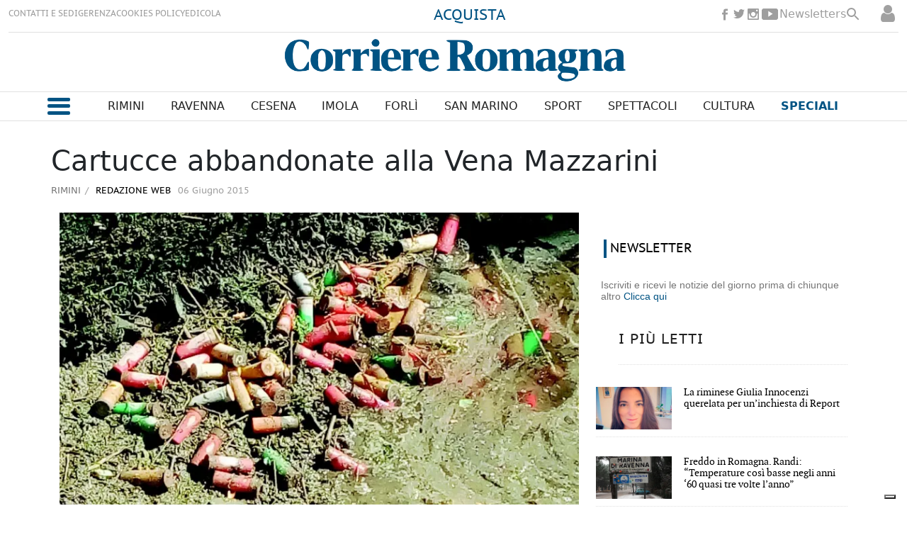

--- FILE ---
content_type: text/html
request_url: https://www.corriereromagna.it/rimini/news-cesena-12482-cartucce-abbandonate-vena-mazzarini-html-YGCR12221
body_size: 18110
content:
  <!doctype html>  <html class="ltr" dir="ltr" lang="it-IT"> <head> <meta content="text/html; charset=UTF-8" http-equiv="content-type"> <title>Cartucce abbandonate alla Vena Mazzarini</title> <link rel="shortcut icon" href="https://www.corriereromagna.it/base-portlet/webrsrc/ctxvar/cb6328f4-eeb7-4648-8fd6-5776eca13141.png"> <link rel="icon" sizes="192x192" href="/base-portlet/webrsrc/ctxvar/35481e1a-9e67-449d-af8a-8b40b130e3b8.png"> <link rel="icon" sizes="72x72" href="/base-portlet/webrsrc/ctxvar/350a4a7a-4752-413f-a1d0-fe67e61b4924.png"> <link rel="icon" sizes="36x36" href="/base-portlet/webrsrc/ctxvar/38d77bca-c6f6-498a-9a3d-48690396fa79.png"> <link rel="icon" sizes="48x48" href="/base-portlet/webrsrc/ctxvar/70e04786-65d0-45aa-a87b-12b04228f17b.png"> <link rel="icon" sizes="144x144" href="/base-portlet/webrsrc/ctxvar/dc9f0056-d939-49b1-89c2-2ac3f14b404f.png"> <link rel="icon" sizes="96x96" href="/base-portlet/webrsrc/ctxvar/5f087542-7430-4bb8-bffc-8a6cc5817ac0.png"> <style amp-custom> .mln_uppercase_mln
		{
			text-transform:uppercase
		}
		
		.mln_small-caps_mln
		{
			font-variant:small-caps
		}
		</style> <meta name="keywords" content="redazione web" data-id="12136" data-voc-name="author" data-voc-id="11832"> <meta name="description" content="CESENATICO. La Polizia Municipale di Cesenatico, con il prezioso aiuto del personale dell’Ufficio Circondariale Marittimo di Cesenatico, ha recuperato..."> <meta property="og:site_name" content="Corriere Romagna"> <meta name="title" content="Cartucce abbandonate alla Vena Mazzarini"> <meta property="og:type" content="Article"> <meta property="og:title" content="Cartucce abbandonate alla Vena Mazzarini"> <meta property="og:description" content="CESENATICO. La Polizia Municipale di Cesenatico, con il prezioso aiuto del personale dell’Ufficio Circondariale Marittimo di Cesenatico, ha recuperato..."> <meta property="og:image" content="https://www.corriereromagna.it/binrepository/580x508/0c44/580d420/none/11807/KAPR/Cartucce-abbandonate-alla-Vena-Mazzarini_CR12221_MG4485402.jpg"> <meta property="og:url" content="https://www.corriereromagna.it/rimini/news-cesena-12482-cartucce-abbandonate-vena-mazzarini-html-YGCR12221"> <meta name="ROBOTS" content="INDEX, FOLLOW"> <link rel="canonical" href="https://www.corriereromagna.it/rimini/news-cesena-12482-cartucce-abbandonate-vena-mazzarini-html-YGCR12221"> <link rel="preload" href="https://www.corriereromagna.it/base-portlet/webrsrc/theme/7f25f0d1ea9dd25ab898803b1d7578d7.js" as="script"> <meta name="viewport" content="width=device-width"> <meta property="fb:pages" content="17853721002"> <meta property="ia:markup_url" content="https://corriereromagna.it/"> <link href="https://www.corriereromagna.it/base-portlet/webrsrc/theme/fba952574b645f8caa29d429d285c028.css" rel="stylesheet" type="text/css"> <script type="text/javascript" src="/base-portlet/webrsrc/d8cee5a0aa1951ba653a2a83a740c8aa.js"></script> <script type="text/javascript">/*<![CDATA[*/var ITER=ITER||{};ITER.CONTEXT=ITER.CONTEXT||{};ITER.CONTEXT.sections=[{sectid:"sect-6a421daeaa24d54a4094e7e1240e35f6"},{sectid:"sect-285d47c772d946644ce3a07d858004ab"},{sectid:"sect-86c8ff315b4eb37d27c0b5b881388793"}];ITER.CONTEXT.isArticlePage=function(){return true};ITER.CONTEXT.articleId="CR12221";ITER.CONTEXT.contextIs=function(a){return a==="ArticlePage"};ITER.HOOK=ITER.HOOK||{};ITER.HOOK.onDisqusNewComment=function(a){};ITER.RESOURCE=ITER.RESOURCE||{};ITER.RESOURCE.Deferred=function(){var b;var a;var c=new Promise(function(e,d){b=e;a=d});c.resolve=b;c.reject=a;return c};ITER.RESOURCE.onLoad=ITER.RESOURCE.onLoad||[];ITER.RESOURCE.onInit=ITER.RESOURCE.onInit||[];ITER.RESOURCE.onLoad["util-http"]=new ITER.RESOURCE.Deferred();ITER.RESOURCE.onLoad["util-url"]=new ITER.RESOURCE.Deferred();ITER.RESOURCE.onLoad["util-cookie"]=new ITER.RESOURCE.Deferred();ITER.RESOURCE.onLoad["util-event"]=new ITER.RESOURCE.Deferred();ITER.RESOURCE.onLoad["util-message"]=new ITER.RESOURCE.Deferred();ITER.RESOURCE.onLoad.statistics=new ITER.RESOURCE.Deferred();ITER.RESOURCE.onLoad.reading=new ITER.RESOURCE.Deferred();ITER.RESOURCE.onLoad.konami=new ITER.RESOURCE.Deferred();ITER.RESOURCE.onLoad.adblock=new ITER.RESOURCE.Deferred();ITER.RESOURCE.onLoad.captcha=new ITER.RESOURCE.Deferred();ITER.RESOURCE.onLoad["iter-ui-tabs"]=new ITER.RESOURCE.Deferred();ITER.RESOURCE.onLoad["autocomplete-js"]=new ITER.RESOURCE.Deferred();ITER.RESOURCE.onLoad.form=new ITER.RESOURCE.Deferred();ITER.RESOURCE.onLoad["teaser-date"]=new ITER.RESOURCE.Deferred();ITER.RESOURCE.onLoad["search-date"]=new ITER.RESOURCE.Deferred();ITER.RESOURCE.onLoad.unregister=new ITER.RESOURCE.Deferred();ITER.RESOURCE.onLoad.recommendations=new ITER.RESOURCE.Deferred();ITER.RESOURCE.onLoad.surveys=new ITER.RESOURCE.Deferred();ITER.RESOURCE.onLoad["embed-article"]=new ITER.RESOURCE.Deferred();ITER.RESOURCE.CUSTOM=ITER.RESOURCE.CUSTOM||{};ITER.USER=ITER.USER||{};ITER.USER.id="";/*]]>*/</script> <script type="text/javascript" src="/html/js/iter-libraries/iter-util-cookie.js?v=4.0.251.2" defer onload="ITER.RESOURCE.onLoad['util-cookie'].resolve(true)"></script> <script type="text/javascript" src="/html/js/iter-libraries/iter-konami.js?v=4.0.251.2" defer onload="ITER.RESOURCE.onLoad['konami'].resolve(true)"></script> <script type="text/javascript" src="/html/js/iter-libraries/iter-util-url.js?v=4.0.251.2" defer onload="ITER.RESOURCE.onLoad['util-url'].resolve(true)"></script> <script type="text/javascript" src="/html/js/iter-libraries/iter-util-http.js?v=4.0.251.2" defer onload="ITER.RESOURCE.onLoad['util-http'].resolve(true)"></script> <script type="text/javascript" src="/html/js/iter-libraries/iter-statistics.js?v=4.0.251.2" defer onload="ITER.RESOURCE.onLoad['statistics'].resolve(true)"></script> <script type="text/javascript" src="/html/js/iter-libraries/iter-util-event.js?v=4.0.251.2" defer onload="ITER.RESOURCE.onLoad['util-event'].resolve(true)"></script> <script type="text/javascript" src="/html/js/iter-libraries/iter-reading.js?v=4.0.251.2" defer onload="ITER.RESOURCE.onLoad['reading'].resolve(true)"></script> <script type="text/javascript" src="/html/js/iter-libraries/iter-util-message.js?v=4.0.251.2" defer onload="ITER.RESOURCE.onLoad['util-message'].resolve(true)"></script> <script>/*<![CDATA[*/jQryIter.u="";/*]]>*/</script> <script type="text/javascript">/*<![CDATA[*/(function(a){a.contextSections=function(){return[{sectid:"sect-6a421daeaa24d54a4094e7e1240e35f6"},{sectid:"sect-285d47c772d946644ce3a07d858004ab"},{sectid:"sect-86c8ff315b4eb37d27c0b5b881388793"}]};a.contextIsArticlePage=function(){return true};a.articleId=function(){return"CR12221"};a.contextIs=function(b){if(b=="HomePage"){return false}else{if(b=="ArticlePage"){return true}else{if(b=="SearchPage"){return false}else{if(b=="SectionPage"){return false}else{if(b=="MetadataPage"){return false}}}}}}})(jQryIter);/*]]>*/</script> <script type="text/javascript" src="https://www.corriereromagna.it/base-portlet/webrsrc/theme/7f25f0d1ea9dd25ab898803b1d7578d7.js"></script> <script type="text/javascript" src="https://www.corriereromagna.it/base-portlet/webrsrc/theme/8166b466f13dd7564e2101e48cb277b5.js"></script> <script type="text/javascript">/*<![CDATA[*/var disqus_shortname="https-www-corriereromagna-it";/*]]>*/</script> <script type="text/javascript">/*<![CDATA[*/var _iub=_iub||[];_iub.csConfiguration={askConsentAtCookiePolicyUpdate:true,countryDetection:true,enableFadp:true,enableLgpd:true,enableTcf:true,enableUspr:true,floatingPreferencesButtonDisplay:"bottom-right",googleAdditionalConsentMode:true,lgpdAppliesGlobally:false,perPurposeConsent:true,siteId:3188002,tcfPurposes:{"2":"consent_only","7":"consent_only","8":"consent_only","9":"consent_only","10":"consent_only"},whitelabel:false,cookiePolicyId:81271053,lang:"it",banner:{acceptButtonDisplay:true,backgroundOverlay:true,closeButtonRejects:true,customizeButtonColor:"#212121",customizeButtonDisplay:true,explicitWithdrawal:true,listPurposes:true,position:"float-top-center"}};/*]]>*/</script> <script type="text/javascript" src="//cs.iubenda.com/sync/3188002.js"></script> <script type="text/javascript" src="//cdn.iubenda.com/cs/tcf/stub-v2.js"></script> <script type="text/javascript" src="//cdn.iubenda.com/cs/tcf/safe-tcf-v2.js"></script> <script type="text/javascript" src="//cdn.iubenda.com/cs/gpp/stub.js"></script> <script type="text/javascript" src="//cdn.iubenda.com/cs/iubenda_cs.js" charset="UTF-8" async></script> <script async src="https://securepubads.g.doubleclick.net/tag/js/gpt.js"></script> <script>/*<![CDATA[*/window.googletag=window.googletag||{cmd:[]};var array_slots_pag=["SKINARTICLE_LEFT","SKINARTICLE_RIGHT","SKINARTICLE_HEAD","ADARTICLE_AFTERTEXT","ADARTICLE_1","ADARTICLE_SIDEBAR","ADARTICLE_2"];googletag.cmd.push(function(){var a="rimini";console.log(a.indexOf("sport/"));if(a=="sport"||a.indexOf("sport/")>-1){googletag.defineSlot("/1010125/corrierediromagna/sport/336x280-Pos1",[336,280],"div-gpt-ad-1738577343373-0").addService(googletag.pubads());console.log("SLOT: ADSPORT_1")}console.log("SECTION :"+a);for(i in array_slots_pag){switch(array_slots_pag[i]){case"SKINARTICLE_HEAD":googletag.defineSlot("/1010125,21762655340/corrierediromagna/articolo/Leaderboard-Skin",[1160,110],"div-gpt-ad-1732023772940-0").addService(googletag.pubads());console.log("SLOT: "+array_slots_pag[i]);break;case"SKINARTICLE_LEFT":googletag.defineSlot("/1010125,21762655340/corrierediromagna/articolo/skin-left",[200,600],"div-gpt-ad-1732023877546-0").addService(googletag.pubads());console.log("SLOT: "+array_slots_pag[i]);break;case"SKINARTICLE_RIGHT":googletag.defineSlot("/1010125,21762655340/corrierediromagna/articolo/skin-right",[200,600],"div-gpt-ad-1732023924754-0").addService(googletag.pubads());console.log("SLOT: "+array_slots_pag[i]);break;case"ADARTICLE_1":googletag.defineSlot("/1010125,21762655340/corrierediromagna/articolo/336x280-Pos1",[[300,250],[336,280]],"div-gpt-ad-1730904370667-0").addService(googletag.pubads());console.log("SLOT: "+array_slots_pag[i]);break;case"ADARTICLE_SIDEBAR":googletag.defineSlot("/1010125,21762655340/corrierediromagna/articolo/300x600-Pos2",[300,600],"div-gpt-ad-1730904400796-0").addService(googletag.pubads());console.log("SLOT: "+array_slots_pag[i]);break;case"ADARTICLE_2":googletag.defineSlot("/1010125,21762655340/corrierediromagna/articolo/336x280-Pos3",[[336,280],[300,250]],"div-gpt-ad-1730904434275-0").addService(googletag.pubads());console.log("SLOT: "+array_slots_pag[i]);break;case"ADARTICLE_MORE":googletag.defineSlot("/1010125,21762655340/corrierediromagna/articolo/336x280-Pos4",[[336,280],[300,250]],"div-gpt-ad-1730904462462-0").addService(googletag.pubads());console.log("SLOT: "+array_slots_pag[i]);break;case"ADARTICLE_MORE1":googletag.defineSlot("/1010125,21762655340/corrierediromagna/articolo/336x280-Pos5",[[336,280],[300,250]],"div-gpt-ad-1732620503019-0").addService(googletag.pubads());console.log("SLOT: "+array_slots_pag[i]);break;case"ADARTICLE_MORE2":googletag.defineSlot("/1010125,21762655340/corrierediromagna/articolo/336x280-Pos6",[[336,280],[300,250]],"div-gpt-ad-1732620761028-0").addService(googletag.pubads());console.log("SLOT: "+array_slots_pag[i]);break;case"ADARTICLE_MORE3":googletag.defineSlot("/1010125,21762655340/corrierediromagna/articolo/336x280-Pos7",[[300,250],[336,280]],"div-gpt-ad-1732620828776-0").addService(googletag.pubads());console.log("SLOT: "+array_slots_pag[i]);break;case"ADARTICLE_MORE4":googletag.defineSlot("/1010125,21762655340/corrierediromagna/articolo/336x280-Pos8",[[300,250],[336,280]],"div-gpt-ad-1732620895355-0").addService(googletag.pubads());console.log("SLOT: "+array_slots_pag[i]);break;case"ADHOMEPAGE_1":googletag.defineSlot("/1010125,21762655340/corrierediromagna/home/336x280-Pos1",[[300,250],[336,280]],"div-gpt-ad-1730904269511-0").addService(googletag.pubads());console.log("SLOT: "+array_slots_pag[i]);break;case"ADHOMEPAGE_2":googletag.defineSlot("/1010125,21762655340/corrierediromagna/home/300x600-Pos2",[300,600],"div-gpt-ad-1730904233015-0").addService(googletag.pubads());console.log("SLOT: "+array_slots_pag[i]);break;case"ADHOMEPAGE_3":googletag.defineSlot("/1010125,21762655340/corrierediromagna/home/336x280-Pos3",[[336,280],[300,250]],"div-gpt-ad-1732620345947-0").addService(googletag.pubads());console.log("SLOT: "+array_slots_pag[i]);break;case"SKINHOME_HEAD":googletag.defineSlot("/1010125,21762655340/corrierediromagna/home/leaderboard-skin",[1160,110],"div-gpt-ad-1730904165085-0").addService(googletag.pubads());console.log("SLOT: "+array_slots_pag[i]);break;case"SKINHOME_LEFT":googletag.defineSlot("/1010125,21762655340/corrierediromagna/home/skin-left",[200,600],"div-gpt-ad-1732023693037-0").addService(googletag.pubads());console.log("SLOT: "+array_slots_pag[i]);break;case"SKINHOME_RIGHT":googletag.defineSlot("/1010125,21762655340/corrierediromagna/home/skin-right",[200,600],"div-gpt-ad-1732023656823-0").addService(googletag.pubads());console.log("SLOT: "+array_slots_pag[i]);break;case"SKINSECTION_HEAD":googletag.defineSlot("/1010125,21762655340/corrierediromagna/sezioni/Leaderboard-Skin",[1160,110],"div-gpt-ad-1730904520173-0").addService(googletag.pubads());console.log("SLOT: "+array_slots_pag[i]);break;case"SKINSECTION_LEFT":googletag.defineSlot("/1010125,21762655340/corrierediromagna/sezioni/skin-left",[200,600],"div-gpt-ad-1732024058904-0").addService(googletag.pubads());console.log("SLOT: "+array_slots_pag[i]);break;case"SKINSECTION_RIGHT":googletag.defineSlot("/1010125,21762655340/corrierediromagna/sezioni/skin-right",[200,600],"div-gpt-ad-1732024111381-0").addService(googletag.pubads());console.log("SLOT: "+array_slots_pag[i]);break;case"ADSECTION_1":googletag.defineSlot("/1010125,21762655340/corrierediromagna/sezioni/336x280-Pos1",[[336,280],[300,250]],"div-gpt-ad-1730904600572-0").addService(googletag.pubads());googletag.defineSlot("/1010125,21762655340/corrierediromagna/deporte/336x280-Pos1",[[336,280],[300,250]],"div-gpt-ad-1730904677058-0").addService(googletag.pubads());googletag.defineSlot("/1010125,21762655340/corrierediromagna/sport/336x280-Pos1",[336,280],"div-gpt-ad-1730904370667-0").addService(googletag.pubads());console.log("SLOT: "+array_slots_pag[i]);break;case"ADSECTION_2":googletag.defineSlot("/1010125,21762655340/corrierediromagna/sezioni/300x600-Pos2",[300,600],"div-gpt-ad-1730904629545-0").addService(googletag.pubads());console.log("SLOT: "+array_slots_pag[i]);break;case"ADSPORT_1":googletag.defineSlot("/1010125/corrierediromagna/sport/336x280-Pos1",[336,280],"div-gpt-ad-1738577343373-0").addService(googletag.pubads());console.log("SLOT: "+array_slots_pag[i]);break;case"SKIN":googletag.defineSlot("/21762655340/SKIN",[1420,800],"div-gpt-ad-1729678255138-0").addService(googletag.pubads());console.log("SLOT: "+array_slots_pag[i]);break}}googletag.pubads().enableSingleRequest();googletag.pubads().setTargeting("cat1",["rimini"]);googletag.pubads().collapseEmptyDivs();googletag.pubads().enableLazyLoad({fetchMarginPercent:200,renderMarginPercent:75,mobileScaling:2});googletag.enableServices()});/*]]>*/</script> <script async src="https://www.googletagmanager.com/gtag/js?id=G-13JXXKTGMG"></script> <script type="text/javascript">/*<![CDATA[*/window.dataLayer=window.dataLayer||[];function gtag(){dataLayer.push(arguments)}gtag("js",new Date());gtag("config","G-13JXXKTGMG");/*]]>*/</script> </head> <body class=" controls-visible signed-out public-page" itemscope itemtype="http://schema.org/NewsArticle"> <noscript> <iframe src="//www.googletagmanager.com/ns.html?id=GTM-N4CNHBP" height="0" width="0" style="display:none;visibility:hidden"></iframe> </noscript> <script>/*<![CDATA[*/(function(b,m,h,a,g){b[a]=b[a]||[];b[a].push({"gtm.start":new Date().getTime(),event:"gtm.js"});var k=m.getElementsByTagName(h)[0],e=m.createElement(h),c=a!="dataLayer"?"&l="+a:"";e.async=true;e.src="//www.googletagmanager.com/gtm.js?id="+g+c;k.parentNode.insertBefore(e,k)})(window,document,"script","dataLayer","GTM-N4CNHBP");/*]]>*/</script> <script type="text/javascript">/*<![CDATA[*/jQryIter(document).on("click",".ui-accordion-header",function(){jQryIter(window).resize()});/*]]>*/</script> <div class="iter-page-frame"> <header class="iter-header-wrapper" id="iter-header-wrapper">  <div class="portlet-boundary portlet-static-end portlet-nested-portlets h_001_001"> <div id="col-100-fluid" class="col-100-fluid"> <div class="container-fluid"> <div class="row top"> <div class="col-100-top-one-col-fluid col-xs-12 portlet-column nopadding" id="header_sup"> <div id="" class="portlet-boundary portlet-static-end velocitycontainer-portlet"> </div> <div id="3429403723" class="portlet-boundary portlet-static-end menu-portlet h_001_002"> <div id="menu_3429403723" class="menu_secc "> <div class="nav-dropdown nav noSubNav"> <ul class="parent-nav lst cf"> <li class="lst-item tabnav  sect-206 sect-3fa838364eff73cbdec942b0b615333f"> <a href="/contatti-sedi" class="tab-item lnk" title="CONTATTI E SEDI"> <span class="iconBefore"></span> <span class="sectionName">CONTATTI E SEDI</span> <span class="iconAfter"></span> </a> </li> <li class="lst-item tabnav  sect-207 sect-f86f3b7932926f96d4b567a5efecb5b5"> <a href="/gerenza" class="tab-item lnk" title="GERENZA"> <span class="iconBefore"></span> <span class="sectionName">GERENZA</span> <span class="iconAfter"></span> </a> </li> <li class="lst-item tabnav  sect-208 sect-e70121bdcd6f0a2f71c9a08763390082"> <a href="/cookies-policy" class="tab-item lnk" title="COOKIES POLICY"> <span class="iconBefore"></span> <span class="sectionName">COOKIES POLICY</span> <span class="iconAfter"></span> </a> </li> <li class="lst-item tabnav  sect-1588 sect-12647f0b70197f92b2694c51c2ca051c"> <a href="https://edicola.corriereromagna.it/" rel="nofollow noopener noreferrer" class="tab-item lnk" target="_blank" title="EDICOLA"> <span class="iconBefore"></span> <span class="sectionName">EDICOLA</span> <span class="iconAfter"></span> </a> </li> </ul> </div> </div> </div> <div id="" class="portlet-boundary portlet-static-end htmlcontainer-portlet h_001_013"> <div> <div class="abbonati"> <a href="https://edicola.corriereromagna.it/?purchase" target="_blank" rel="nofollow" title="Abbonati" class="abbonati">ACQUISTA</a> </div> </div> </div> <div id="" class="portlet-boundary portlet-static-end htmlcontainer-portlet h_001_003"> <div> <ul class="rrss_header platforms"> <li class="facebook first"> <a href="https://www.facebook.com/corriereromagna" rel="nofollow" title="Facebook" class="facebook"></a> </li> <li class="twitter"> <a href="https://www.twitter.com/corriereromagna" rel="nofollow" title="Twitter" class="twitter"></a> </li> <li class="instagram"> <a href="https://www.instagram.com/corriereromagna" rel="nofollow" title="Instagram" class="instagram"></a> </li> <li class="youtube last"> <a href="https://www.youtube.com/user/corrierediromagna" rel="nofollow" title="YouTube" class="youtube"></a> </li> </ul> <a class="newsletterg" href="/newsletters">Newsletters</a> <div class="icon_search" onclick="clickIconSearch();"></div> <script>/*<![CDATA[*/function clickIconSearch(){$(".icon_search").toggleClass("closed");$(".h_001_002").toggleClass("closed");$(".rrss_header").toggleClass("closed");$(".h_001_004").toggleClass("active")};/*]]>*/</script> </div> </div> <div id="" class="portlet-boundary portlet-static-end login-portlet">  <div id="login" class="accesLabel"> </div> <div class="login_form_wrapper"> <div class="login_overlay" style="display:none"> <div class="closeWrapper"></div>  <input class="errTitle" type="hidden" value="Avvertimento"> <form class="box login" name="fm"> <div class="title"> Accedi al tuo account 
              <a href="https://www.corriereromagna.it/registrazione" class="registerLnk"> Se non sei registrato, fallo qui </a> </div> <fieldset class="boxBody"> <div class="fieldsWrapper"> <div class="userWrapper"> <label class="userLabel">Email</label> <input class="userInput" type="text" onkeydown="javascript:LoginForm.onKeyDown(event)" onkeypress="javascript:LoginForm.onKeyPress(event)" required> <span class="requiredElement"> </span> </div> <div class="passwordWrapper"> <label class="passwordLabel">Password <a href="https://www.corriereromagna.it/utenti/recuperare-credenziali" class="rLink">(Puoi recuperare la tua password)</a></label> <input class="inputPassword" type="password" onkeypress="javascript:LoginForm.onKeyPress(event)" required> <span class="requiredElement"> </span> </div> </div> </fieldset> <footer> <label class="keepMeLoggedLabel"><input class="chkKeep" type="checkbox" onkeypress="javascript:LoginForm.onKeyPress(event)">Ricordami</label> <input type="button" class="btnLogin" value="Accedi al tuo account" onkeydown="javascript:LoginForm.onKeyDown(event)" onclick="javascript:LoginForm.sendForm(event, '' )"> </footer> </form> <script type="text/javascript">/*<![CDATA[*/jQryIter(".box.login a").click(function(b){if(jQryIter(this).attr("disabled")=="disabled"){b.preventDefault()}});/*]]>*/</script> </div> </div>  <script type="text/javascript">/*<![CDATA[*/jQryIter(document).ready(function(){if(jQryIter(".login_form_wrapper").size()>0){var b="";jQryIter("#login").click(function(a){b=jQryIter(".login_form_wrapper").html();jQryIter(".login_form_wrapper").html("");jQryIter("body").append(b);jQryIter(".login_overlay .box.login .title").before(jQryIter(".login_overlay .closeWrapper").detach());jQryIter(".login_overlay").fadeIn("fast");jQryIter(".login_overlay .userInput").focus();if(jQryIter("#registerform").size()>0){jQryIter("#registerform input").attr("disabled",true);jQryIter("#registerform .infoWrapper").attr("disabled",true)}jQryIter(".box.login .closeWrapper").click(function(){jQryIter(".login_overlay").fadeOut("fast");jQryIter(".login_overlay").remove();jQryIter(".login_form_wrapper").append(b);if(jQryIter("#registerform").size()>0){jQryIter("#registerform input").attr("disabled",false);jQryIter("#registerform .infoWrapper").attr("disabled",false)}});jQryIter(".login_overlay .box.login").click(function(d){d.stopPropagation()});jQryIter(document).keypress(function(e){var f=(e.keyCode?e.keyCode:e.which);if(f==27&&jQryIter(".login_form_wrapper").html()===""){jQryIter(".box.login .closeWrapper").click()}})})}else{jQryIter("#login").click(function(){if(jQryIter("#loginpage").val()!==""){window.location.href=jQryIter("#loginpage").val()}})}jQryIter("#username").click(function(){if(jQryIter("#editprofilepage").val()!==""){window.location.href=jQryIter("#editprofilepage").val()}})});/*]]>*/</script> </div> <div id="" class="portlet-boundary portlet-static-end htmlcontainer-portlet"> <div> <script src="https://kit.fontawesome.com/4207541a7f.js" crossorigin="anonymous"></script> <link rel="preconnect" href="https://fonts.googleapis.com"> <link rel="preconnect" href="https://fonts.gstatic.com" crossorigin> <link href="https://fonts.googleapis.com/css2?family=Gurajada&amp;family=Jomhuria&amp;display=swap" rel="stylesheet"> <link rel="preconnect" href="https://fonts.googleapis.com"> <link rel="preconnect" href="https://fonts.gstatic.com" crossorigin> <link href="https://fonts.googleapis.com/css2?family=Passion+One&amp;display=swap" rel="stylesheet"> </div> </div> <div id="2511134077" class="portlet-boundary portlet-static-end advanced-search-portlet h_001_004"> <span class="iter-field iter-field-text"> <span class="iter-field-content"> <span class="iter-field-element"> <input id="_2511134077_keywords" type="text" value="" name="keywords" inlinefield="true" class="iter-field-input iter-field-input-text" onkeydown="javascript:_2511134077_onKeyEnterSearch(event)" placeholder=""> </span> </span> </span> <span class="iter-button iter-button-submit"> <span class="iter-button-content"> <input id="_2511134077_search" type="submit" name="search" value="Cerca" class="iter-button-input iter-button-input-submit" onclick="javascript:_2511134077_onClickSearch()"> </span> </span> <script type="text/javascript">/*<![CDATA[*/function _2511134077_cleanKeywords(i){var j="";var h="";for(var f=0;f<i.length;f++){var g=i[f];if(!(g=="/"||g=="\\"||g=="~"||g=="!"||g=="("||g==")")){h+=g}else{h+=" "}}h=encodeURIComponent(h);for(var f=0;f<h.length;f++){var g=h[f];if(g=="'"){j+="%27"}else{j+=g}}return j}function _2511134077_onClickSearch(){var e=_2511134077_cleanKeywords(jQryIter("#_2511134077_keywords").val());if(e.length>0){var d="/risultati-ricerca/-/search/";var f="/false/false/19840114/20260114/date/true/true/0/0/meta/0/0/0/1";window.location.href=d+e+f}}function _2511134077_onKeyEnterSearch(b){if(b.keyCode==13){_2511134077_onClickSearch()}};/*]]>*/</script> </div> <div id="" class="portlet-boundary portlet-static-end htmlcontainer-portlet h_001_005"> <div> <a class="site-logo" href="/" arial-label="main page corriere romagna"></a> </div> </div> <div id="" class="portlet-boundary portlet-static-end htmlcontainer-portlet"> <div> <div class="user_menu"> <div class="perfil"> <a href="/user-portlet/edit-user-profile">Il tuo profilo</a> </div> <div class="newsletter"> <a href="/newsletters">Newsletter</a> </div> <div class="desconectar" onclick="javascript:doLogout()"> Disconnetti 
            </div> </div> </div> </div> </div> <div class="col-100-top-one-col-fluid col-xs-12 portlet-column nopadding menu-principal-header desktop" id="header_menu"> <div class="container-fluid"> <div id="" class="portlet-boundary portlet-static-end htmlcontainer-portlet h_001_006"> <div> <div class="icon_burger" onclick="mostrarMenu();"> <span></span> </div> </div> </div> <div id="2771191027" class="portlet-boundary portlet-static-end menu-portlet h_001_007"> <div id="menu_2771191027" class="menu_secc_unfolded "> <div class="nav-dropdown nav noSubNav"> <ul class="parent-nav lst cf"> <li class="lst-item tabnav  sect-149 sect-86c8ff315b4eb37d27c0b5b881388793"> <a href="/rimini" class="tab-item lnk" title="Rimini"> <span class="iconBefore"></span> <span class="sectionName">Rimini</span> <span class="iconAfter"></span> </a> </li> <li class="lst-item tabnav  sect-150 sect-bc09317efba7ff3929782e2095d41d66"> <a href="/ravenna" class="tab-item lnk" title="Ravenna"> <span class="iconBefore"></span> <span class="sectionName">Ravenna</span> <span class="iconAfter"></span> </a> </li> <li class="lst-item tabnav  sect-148 sect-151b10e433afa1c5134823111136d3d4"> <a href="/cesena" class="tab-item lnk" title="Cesena"> <span class="iconBefore"></span> <span class="sectionName">Cesena</span> <span class="iconAfter"></span> </a> </li> <li class="lst-item tabnav  sect-151 sect-4294f80b1e74b9b80f2bc55e39375b54"> <a href="/imola" class="tab-item lnk" title="Imola"> <span class="iconBefore"></span> <span class="sectionName">Imola</span> <span class="iconAfter"></span> </a> </li> <li class="lst-item tabnav  sect-152 sect-1f20f10634050f606b3d59299da5a6fa"> <a href="/forli" class="tab-item lnk" title="Forlì"> <span class="iconBefore"></span> <span class="sectionName">Forlì</span> <span class="iconAfter"></span> </a> </li> <li class="lst-item tabnav  sect-153 sect-fa145759486f29884e5ed49a6d4fa8a1"> <a href="/san-marino" class="tab-item lnk" title="San Marino"> <span class="iconBefore"></span> <span class="sectionName">San Marino</span> <span class="iconAfter"></span> </a> </li> <li class="lst-item tabnav  sect-154 sect-c2cce3279fc82723831141aba7d9f7e8"> <a href="/sport" class="tab-item lnk" title="Sport"> <span class="iconBefore"></span> <span class="sectionName">Sport</span> <span class="iconAfter"></span> </a> </li> <li class="lst-item tabnav  sect-155 sect-de1371930c077c9d2644e357f1988d24"> <a href="/spettacoli" class="tab-item lnk" title="Spettacoli"> <span class="iconBefore"></span> <span class="sectionName">Spettacoli</span> <span class="iconAfter"></span> </a> </li> <li class="lst-item tabnav  sect-156 sect-c9b374dfd54cd0ccd7035610e8f45ec5"> <a href="/cultura" class="tab-item lnk" title="Cultura"> <span class="iconBefore"></span> <span class="sectionName">Cultura</span> <span class="iconAfter"></span> </a> </li> <li class="lst-item tabnav  sect-157 sect-f3c9384d8637274179792376f560464b"> <div class="tab-grp"> <a href="/" class="tab-item lnk" title="Speciali"> <span class="iconBefore"></span> <strong class="sectionName">Speciali</strong> <span class="iconAfter"></span> </a> <span class="hasChildsIcon"></span> <div class="child-nav cf"> <ul class="lst-std lst level-2"> <div class="lst-items"> <li class="lst-item   sect-1983 sect-5d96183246a457e01842a1cccf5ed64d"> <a href="https://corriereromagna-ita.newsmemory.com/?editionStart=Extra" rel="nofollow" class=" lnk" title="Extra"> <span class="iconBefore"></span> <span class="sectionName">Extra</span> <span class="iconAfter"></span> </a> </li> <li class="lst-item   sect-209 sect-6cac98de8180f27e748381f465fa9888"> <a href="/salute-benessere" class=" lnk" title="Salute &amp; Benessere"> <span class="iconBefore"></span> <span class="sectionName">Salute &amp; Benessere</span> <span class="iconAfter"></span> </a> </li> <li class="lst-item   sect-210 sect-4001d8b9f56a5d5a2545ac9ec410c81c"> <a href="/vini" class=" lnk" title="Vini"> <span class="iconBefore"></span> <span class="sectionName">Vini</span> <span class="iconAfter"></span> </a> </li> <li class="lst-item   sect-211 sect-80f982a419a40a5341fed85ecf5d8884"> <a href="/animali" class=" lnk" title="Qua la Zampa"> <span class="iconBefore"></span> <span class="sectionName">Qua la Zampa</span> <span class="iconAfter"></span> </a> </li> <li class="lst-item   sect-212 sect-4c40474072d6f32fcb5c8e0c4c53f423"> <a href="/aria-mare" class=" lnk" title="Aria di Mare"> <span class="iconBefore"></span> <span class="sectionName">Aria di Mare</span> <span class="iconAfter"></span> </a> </li> <li class="lst-item   sect-218 sect-d5bc0a92df8cf1047a558bfe37f23aaa"> <a href="/economia-business" class=" lnk" title="Economia &amp; Business"> <span class="iconBefore"></span> <span class="sectionName">Economia &amp; Business</span> <span class="iconAfter"></span> </a> </li> <li class="lst-item   sect-220 sect-5e55d79b52a145d70b75d6f19edb1352"> <a href="/personaggi" class=" lnk" title="I Personaggi della Romagna"> <span class="iconBefore"></span> <span class="sectionName">I Personaggi della Romagna</span> <span class="iconAfter"></span> </a> </li> <li class="lst-item   sect-221 sect-3bae2776d4fd469c38a2a14ed0490e3f"> <a href="/verde" class=" lnk" title="Verde"> <span class="iconBefore"></span> <span class="sectionName">Verde</span> <span class="iconAfter"></span> </a> </li> <li class="lst-item   sect-1893 sect-cd1dc28d8c8b4134b3717d7f31e528fc"> <a href="/itinerari" class=" lnk" title="Itinerari"> <span class="iconBefore"></span> <span class="sectionName">Itinerari</span> <span class="iconAfter"></span> </a> </li> </div> </ul> </div> </div> </li> </ul> </div> </div> </div> </div> </div> <div class="col-100-top-one-col-fluid col-xs-12 portlet-column nopadding header_desplegable" id="header_menu_burguer"> <div class="container"> <div class="portlet-boundary portlet-static-end portlet-nested-portlets"> <div id="col-100" class="col-100"> <div class="container"> <div class="row top"> <div class="col-100-top-one-col col-xs-12 portlet-column nopadding" id="col-100-top-one-col"> <div id="" class="portlet-boundary portlet-static-end htmlcontainer-portlet closeBurger"> <div> <div class="closeMenuBurger"> X 
                 </div> </div> </div> <div id="" class="portlet-boundary portlet-static-end htmlcontainer-portlet h_001_014"> <div> <div class="closeMenuBurger"> <span class="bladetr"></span> <span class="bladebr"></span> </div> </div> </div> <div id="" class="portlet-boundary portlet-static-end htmlcontainer-portlet h_001_008"> <div> <div class="burger_logo"></div> <div class="burger_registration_text"> Per seguire tutte le novità, iscriviti al Corriere 
                 </div> <div class="burger_suscription"> <a href="/utenti/accesso">ISCRIVITI</a> </div> <div class="burger_newsletter"> <a href="/newsletters">NEWSLETTERS</a> </div> </div> </div> <div id="175878943" class="portlet-boundary portlet-static-end advanced-search-portlet h_001_009"> <span class="iter-field iter-field-text"> <span class="iter-field-content"> <span class="iter-field-element"> <input id="_175878943_keywords" type="text" value="" name="keywords" inlinefield="true" class="iter-field-input iter-field-input-text" onkeydown="javascript:_175878943_onKeyEnterSearch(event)" placeholder=""> </span> </span> </span> <span class="iter-button iter-button-submit"> <span class="iter-button-content"> <input id="_175878943_search" type="submit" name="search" value="" class="iter-button-input iter-button-input-submit" onclick="javascript:_175878943_onClickSearch()"> </span> </span> <script type="text/javascript">/*<![CDATA[*/function _175878943_cleanKeywords(i){var j="";var h="";for(var f=0;f<i.length;f++){var g=i[f];if(!(g=="/"||g=="\\"||g=="~"||g=="!"||g=="("||g==")")){h+=g}else{h+=" "}}h=encodeURIComponent(h);for(var f=0;f<h.length;f++){var g=h[f];if(g=="'"){j+="%27"}else{j+=g}}return j}function _175878943_onClickSearch(){var e=_175878943_cleanKeywords(jQryIter("#_175878943_keywords").val());if(e.length>0){var d="/risultati-ricerca/-/search/";var f="/false/false/19840114/20260114/date/true/true/0/0/meta/0/0/0/1";window.location.href=d+e+f}}function _175878943_onKeyEnterSearch(b){if(b.keyCode==13){_175878943_onClickSearch()}};/*]]>*/</script> </div> <div id="" class="portlet-boundary portlet-static-end htmlcontainer-portlet h_001_010"> <div> <div class="section"> Sezioni 
                 </div> </div> </div> <div id="631887124" class="portlet-boundary portlet-static-end menu-portlet h_001_011"> <nav> <div id="menu_631887124" class="menu_secc_unfolded mega_menu simple vertical"> <div class="nav-dropdown nav noSubNav"> <ul itemtype="https://schema.org/SiteNavigationElement" itemscope class="parent-nav lst cf"> <li itemprop="name" class="lst-item tabnav  sect-171 sect-285d47c772d946644ce3a07d858004ab"> <div class="tab-grp"> <a itemprop="url" href="/rimini" class="tab-item lnk" title="Rimini"> <span class="iconBefore"></span> <strong class="sectionName">Rimini</strong> <span class="iconAfter"></span> </a> <span class="hasChildsIcon"></span> <div class="child-nav cf"> <ul class="lst-std lst level-2"> <div class="lst-items"> <li itemprop="name" class="lst-item   sect-223 sect-82070abc77b0eab5d9f8469379606635"> <a itemprop="url" href="/bellaria-igea-marina" class=" lnk" title="Bellaria-Igea Marina"> <span class="iconBefore"></span> <span class="sectionName">Bellaria-Igea Marina</span> <span class="iconAfter"></span> </a> </li> <li itemprop="name" class="lst-item   sect-224 sect-6588f7c24d55d2ee6ef8c3d41cbcd397"> <a itemprop="url" href="/cattolica" class=" lnk" title="Cattolica"> <span class="iconBefore"></span> <span class="sectionName">Cattolica</span> <span class="iconAfter"></span> </a> </li> <li itemprop="name" class="lst-item   sect-225 sect-635175bce536338531b0cefa434dfd82"> <a itemprop="url" href="/coriano" class=" lnk" title="Coriano"> <span class="iconBefore"></span> <span class="sectionName">Coriano</span> <span class="iconAfter"></span> </a> </li> <li itemprop="name" class="lst-item   sect-226 sect-38ba8e030b511e9df074ae88f8d22301"> <a itemprop="url" href="/misano" class=" lnk" title="Misano"> <span class="iconBefore"></span> <span class="sectionName">Misano</span> <span class="iconAfter"></span> </a> </li> <li itemprop="name" class="lst-item   sect-227 sect-c013fab5cbf468a4cd0125af94a2a073"> <a itemprop="url" href="/novafeltria" class=" lnk" title="Novafeltria"> <span class="iconBefore"></span> <span class="sectionName">Novafeltria</span> <span class="iconAfter"></span> </a> </li> <li itemprop="name" class="lst-item   sect-228 sect-fe7081d26a6c5accdca3c64ba91b6076"> <a itemprop="url" href="/riccione" class=" lnk" title="Riccione"> <span class="iconBefore"></span> <span class="sectionName">Riccione</span> <span class="iconAfter"></span> </a> </li> <li itemprop="name" class="lst-item   sect-229 sect-bcbaf47534611bef08233d1e24490899"> <a itemprop="url" href="/san-giovanni-in-marignano" class=" lnk" title="San Giovanni in Marignano"> <span class="iconBefore"></span> <span class="sectionName">San Giovanni in Marignano</span> <span class="iconAfter"></span> </a> </li> <li itemprop="name" class="lst-item   sect-230 sect-2be9282864a112e3208e8d5b2e5c0e29"> <a itemprop="url" href="/santarcangelo" class=" lnk" title="Santarcangelo"> <span class="iconBefore"></span> <span class="sectionName">Santarcangelo</span> <span class="iconAfter"></span> </a> </li> <li itemprop="name" class="lst-item   sect-231 sect-3cbe415585e276d2c645d1dfc5d2c1f6"> <a itemprop="url" href="/verucchio" class=" lnk" title="Verucchio"> <span class="iconBefore"></span> <span class="sectionName">Verucchio</span> <span class="iconAfter"></span> </a> </li> </div> </ul> </div> </div> </li> <li itemprop="name" class="lst-item tabnav  sect-172 sect-e7c3380ecd56e4628f91c8788ca1e3aa"> <div class="tab-grp"> <a itemprop="url" href="/ravenna" class="tab-item lnk" title="Ravenna"> <span class="iconBefore"></span> <strong class="sectionName">Ravenna</strong> <span class="iconAfter"></span> </a> <span class="hasChildsIcon"></span> <div class="child-nav cf"> <ul class="lst-std lst level-2"> <div class="lst-items"> <li itemprop="name" class="lst-item   sect-232 sect-bbd91d644ea680f0649c0bd2fb5184de"> <a itemprop="url" href="/alfonsine" class=" lnk" title="Alfonsine"> <span class="iconBefore"></span> <span class="sectionName">Alfonsine</span> <span class="iconAfter"></span> </a> </li> <li itemprop="name" class="lst-item   sect-233 sect-8aafc36f8291c3e4ad3c4831f499939d"> <a itemprop="url" href="/bagnacavallo" class=" lnk" title="Bagnacavallo"> <span class="iconBefore"></span> <span class="sectionName">Bagnacavallo</span> <span class="iconAfter"></span> </a> </li> <li itemprop="name" class="lst-item   sect-234 sect-4b6c5b76b2df583b35c1c32b1787ebd1"> <a itemprop="url" href="/brisighella" class=" lnk" title="Brisighella"> <span class="iconBefore"></span> <span class="sectionName">Brisighella</span> <span class="iconAfter"></span> </a> </li> <li itemprop="name" class="lst-item   sect-235 sect-69c9bb21a8c8ad4ca748df301eb2207d"> <a itemprop="url" href="/cervia" class=" lnk" title="Cervia"> <span class="iconBefore"></span> <span class="sectionName">Cervia</span> <span class="iconAfter"></span> </a> </li> <li itemprop="name" class="lst-item   sect-236 sect-6c8382218e749c56ea90e53a1d3b05fe"> <a itemprop="url" href="/faenza" class=" lnk" title="Faenza"> <span class="iconBefore"></span> <span class="sectionName">Faenza</span> <span class="iconAfter"></span> </a> </li> <li itemprop="name" class="lst-item   sect-237 sect-50580453949c47efd9ad9b2f8354fa2b"> <a itemprop="url" href="/lugo" class=" lnk" title="Lugo"> <span class="iconBefore"></span> <span class="sectionName">Lugo</span> <span class="iconAfter"></span> </a> </li> <li itemprop="name" class="lst-item   sect-238 sect-437b90e207a50cabbbaab27af10a52b3"> <a itemprop="url" href="/milano-marittima" class=" lnk" title="Milano Marittima"> <span class="iconBefore"></span> <span class="sectionName">Milano Marittima</span> <span class="iconAfter"></span> </a> </li> <li itemprop="name" class="lst-item   sect-239 sect-27d39b38c32241dd087213f5ac20a9b0"> <a itemprop="url" href="/russi" class=" lnk" title="Russi"> <span class="iconBefore"></span> <span class="sectionName">Russi</span> <span class="iconAfter"></span> </a> </li> <li itemprop="name" class="lst-item   sect-240 sect-cacd1aace3ddc082e69d480ccdf694cd"> <a itemprop="url" href="/solarolo" class=" lnk" title="Solarolo"> <span class="iconBefore"></span> <span class="sectionName">Solarolo</span> <span class="iconAfter"></span> </a> </li> </div> </ul> </div> </div> </li> <li itemprop="name" class="lst-item tabnav  sect-173 sect-da0e33f29007141658cbd3b17148f9a9"> <div class="tab-grp"> <a itemprop="url" href="/cesena" class="tab-item lnk" title="Cesena"> <span class="iconBefore"></span> <strong class="sectionName">Cesena</strong> <span class="iconAfter"></span> </a> <span class="hasChildsIcon"></span> <div class="child-nav cf"> <ul class="lst-std lst level-2"> <div class="lst-items"> <li itemprop="name" class="lst-item   sect-241 sect-d762e0678dc7a307c4acb47c850f3400"> <a itemprop="url" href="/cesenatico" class=" lnk" title="Cesenatico"> <span class="iconBefore"></span> <span class="sectionName">Cesenatico</span> <span class="iconAfter"></span> </a> </li> <li itemprop="name" class="lst-item   sect-242 sect-14c1fadf58f9537506507964676a7330"> <a itemprop="url" href="/gambettola" class=" lnk" title="Gambettola"> <span class="iconBefore"></span> <span class="sectionName">Gambettola</span> <span class="iconAfter"></span> </a> </li> <li itemprop="name" class="lst-item   sect-243 sect-2238f766db3fc68d0cee3c2d922d7d9e"> <a itemprop="url" href="/gatteo" class=" lnk" title="Gatteo"> <span class="iconBefore"></span> <span class="sectionName">Gatteo</span> <span class="iconAfter"></span> </a> </li> <li itemprop="name" class="lst-item   sect-244 sect-90ce7cd72ac9d15d95a01bcef3cc76fb"> <a itemprop="url" href="/longiano" class=" lnk" title="Longiano"> <span class="iconBefore"></span> <span class="sectionName">Longiano</span> <span class="iconAfter"></span> </a> </li> <li itemprop="name" class="lst-item   sect-245 sect-424928b3d52f64f7713e40d2c85d7ac3"> <a itemprop="url" href="/san-mauro-pascoli" class=" lnk" title="San Mauro Pascoli"> <span class="iconBefore"></span> <span class="sectionName">San Mauro Pascoli</span> <span class="iconAfter"></span> </a> </li> <li itemprop="name" class="lst-item   sect-246 sect-46336ac021489f8c89c98130b7578557"> <a itemprop="url" href="/savignano-sul-rubicone" class=" lnk" title="Savignano sul Rubicone"> <span class="iconBefore"></span> <span class="sectionName">Savignano sul Rubicone</span> <span class="iconAfter"></span> </a> </li> <li itemprop="name" class="lst-item   sect-1596 sect-88b5b65906607bcc9967bde63e426ffc"> <a itemprop="url" href="/cesena/valle-savio" class=" lnk" title="Valle Savio"> <span class="iconBefore"></span> <span class="sectionName">Valle Savio</span> <span class="iconAfter"></span> </a> </li> </div> </ul> </div> </div> </li> <li itemprop="name" class="lst-item tabnav  sect-174 sect-9bb5b277d75b34a3c509fb1f34404592"> <div class="tab-grp"> <a itemprop="url" href="/forli" class="tab-item lnk" title="Forlì"> <span class="iconBefore"></span> <strong class="sectionName">Forlì</strong> <span class="iconAfter"></span> </a> <span class="hasChildsIcon"></span> <div class="child-nav cf"> <ul class="lst-std lst level-2"> <div class="lst-items"> <li itemprop="name" class="lst-item   sect-247 sect-618ce43c2001fe82278cc49b90e2c93e"> <a itemprop="url" href="/bertinoro" class=" lnk" title="Bertinoro"> <span class="iconBefore"></span> <span class="sectionName">Bertinoro</span> <span class="iconAfter"></span> </a> </li> <li itemprop="name" class="lst-item   sect-248 sect-c95e1985a0be4f885063af0abe6f7dbe"> <a itemprop="url" href="/castrocaro-terme-terra-sole" class=" lnk" title="Castrocaro Terme e Terre del Sole"> <span class="iconBefore"></span> <span class="sectionName">Castrocaro Terme e Terre del Sole</span> <span class="iconAfter"></span> </a> </li> <li itemprop="name" class="lst-item   sect-249 sect-fdb2337670a86492d8d2d2dc57a33b2d"> <a itemprop="url" href="/forlimpopoli" class=" lnk" title="Forlimpopoli"> <span class="iconBefore"></span> <span class="sectionName">Forlimpopoli</span> <span class="iconAfter"></span> </a> </li> <li itemprop="name" class="lst-item   sect-250 sect-590002b7b1c5dab9f1ea4a46cac91443"> <a itemprop="url" href="/galeata" class=" lnk" title="Galeata"> <span class="iconBefore"></span> <span class="sectionName">Galeata</span> <span class="iconAfter"></span> </a> </li> <li itemprop="name" class="lst-item   sect-251 sect-f0b3be0b84a3448918af6e62964a4cc0"> <a itemprop="url" href="/meldola" class=" lnk" title="Meldola"> <span class="iconBefore"></span> <span class="sectionName">Meldola</span> <span class="iconAfter"></span> </a> </li> <li itemprop="name" class="lst-item   sect-222 sect-3bfb7166f954f78347f59f03fda9f1b5"> <a itemprop="url" href="/modigliana" class=" lnk" title="Modigliana"> <span class="iconBefore"></span> <span class="sectionName">Modigliana</span> <span class="iconAfter"></span> </a> </li> <li itemprop="name" class="lst-item   sect-252 sect-d8a61a48f5d0ec509007dbb3859b9dba"> <a itemprop="url" href="/predappio" class=" lnk" title="Predappio"> <span class="iconBefore"></span> <span class="sectionName">Predappio</span> <span class="iconAfter"></span> </a> </li> <li itemprop="name" class="lst-item   sect-253 sect-98ebfd0523f96acaee3dfe52e301344c"> <a itemprop="url" href="/santa-sofia" class=" lnk" title="Santa Sofia"> <span class="iconBefore"></span> <span class="sectionName">Santa Sofia</span> <span class="iconAfter"></span> </a> </li> </div> </ul> </div> </div> </li> <li itemprop="name" class="lst-item tabnav  sect-175 sect-569a5170b5e950fc3fd6183d461f29bd"> <a itemprop="url" href="/imola" class="tab-item lnk" title="Imola"> <span class="iconBefore"></span> <span class="sectionName">Imola</span> <span class="iconAfter"></span> </a> </li> <li itemprop="name" class="lst-item tabnav  sect-176 sect-58a95b49b5775d1387875a555eb2912c"> <a itemprop="url" href="/san-marino" class="tab-item lnk" title="San Marino"> <span class="iconBefore"></span> <span class="sectionName">San Marino</span> <span class="iconAfter"></span> </a> </li> <li itemprop="name" class="lst-item tabnav  sect-177 sect-214da6adadcf824833b1c5ef61b371c2"> <div class="tab-grp"> <a itemprop="url" href="/sport" class="tab-item lnk" title="Sport"> <span class="iconBefore"></span> <strong class="sectionName">Sport</strong> <span class="iconAfter"></span> </a> <span class="hasChildsIcon"></span> <div class="child-nav cf"> <ul class="lst-std lst level-2"> <div class="lst-items"> <li itemprop="name" class="lst-item   sect-254 sect-9e9f4834d204363cff60be94c5f0fb71"> <a itemprop="url" href="/sport/pianeta-giovani" class=" lnk" title="Pianeta Giovani"> <span class="iconBefore"></span> <span class="sectionName">Pianeta Giovani</span> <span class="iconAfter"></span> </a> </li> <li itemprop="name" class="lst-item   sect-255 sect-fbeebdd1be92def1a0273ee9f50a9979"> <a itemprop="url" href="/sport/ciclismo" class=" lnk" title="Ciclismo"> <span class="iconBefore"></span> <span class="sectionName">Ciclismo</span> <span class="iconAfter"></span> </a> </li> <li itemprop="name" class="lst-item   sect-256 sect-621334f72ae3e94a907efbe7a540ba4b"> <a itemprop="url" href="/sport/motociclismo" class=" lnk" title="Moto"> <span class="iconBefore"></span> <span class="sectionName">Moto</span> <span class="iconAfter"></span> </a> </li> <li itemprop="name" class="lst-item   sect-257 sect-abd0a91b0f7245bc0bb69ac7cde5eaaa"> <a itemprop="url" href="/sport/automobilismo" class=" lnk" title="Auto"> <span class="iconBefore"></span> <span class="sectionName">Auto</span> <span class="iconAfter"></span> </a> </li> <li itemprop="name" class="lst-item   sect-258 sect-9b9b738009ac3b046d543356f836452c"> <a itemprop="url" href="/sport/tennis" class=" lnk" title="Tennis"> <span class="iconBefore"></span> <span class="sectionName">Tennis</span> <span class="iconAfter"></span> </a> </li> <li itemprop="name" class="lst-item   sect-260 sect-dc5395c433a6b3f72ee30a305721369d"> <a itemprop="url" href="/sport/altri-sport" class=" lnk" title="Altri sport"> <span class="iconBefore"></span> <span class="sectionName">Altri sport</span> <span class="iconAfter"></span> </a> </li> <li itemprop="name" class="lst-item   sect-261 sect-4775299cb3bfe876af64bb1c8714c122"> <a itemprop="url" href="/sport/blog" class=" lnk" title="Blog"> <span class="iconBefore"></span> <span class="sectionName">Blog</span> <span class="iconAfter"></span> </a> </li> <li itemprop="name" class="lst-item   sect-263 sect-19dfaca89d4c7ce85d9a7ddfb5aee1ca"> <a itemprop="url" href="/sport/atletica" class=" lnk" title="Atletica"> <span class="iconBefore"></span> <span class="sectionName">Atletica</span> <span class="iconAfter"></span> </a> </li> </div> </ul> </div> </div> </li> <li itemprop="name" class="lst-item tabnav  sect-178 sect-b74b7ab25982597d07e72b591cffcf67"> <div class="tab-grp"> <a itemprop="url" href="/sport/calcio" class="tab-item lnk" title="Calcio"> <span class="iconBefore"></span> <strong class="sectionName">Calcio</strong> <span class="iconAfter"></span> </a> <span class="hasChildsIcon"></span> <div class="child-nav cf"> <ul class="lst-std lst level-2"> <div class="lst-items"> <li itemprop="name" class="lst-item   sect-264 sect-35f9bbb15eabff539bf202df3d655755"> <a itemprop="url" href="/sport/calcio/cesena" class=" lnk" title="Cesena Calcio"> <span class="iconBefore"></span> <span class="sectionName">Cesena Calcio</span> <span class="iconAfter"></span> </a> </li> <li itemprop="name" class="lst-item   sect-265 sect-8526705f8121a02d8cbb73c0d8a2b709"> <a itemprop="url" href="/sport/calcio/forli" class=" lnk" title="Forlì Calcio"> <span class="iconBefore"></span> <span class="sectionName">Forlì Calcio</span> <span class="iconAfter"></span> </a> </li> <li itemprop="name" class="lst-item   sect-266 sect-75ab4852f02cbd68878a99edc5280ff4"> <a itemprop="url" href="/sport/calcio/imolese" class=" lnk" title="Imolese Calcio"> <span class="iconBefore"></span> <span class="sectionName">Imolese Calcio</span> <span class="iconAfter"></span> </a> </li> <li itemprop="name" class="lst-item   sect-267 sect-5ca9ea908c1097a2b98050222d524c8d"> <a itemprop="url" href="/sport/calcio/ravenna" class=" lnk" title="Ravenna Calcio"> <span class="iconBefore"></span> <span class="sectionName">Ravenna Calcio</span> <span class="iconAfter"></span> </a> </li> <li itemprop="name" class="lst-item   sect-268 sect-af39b544ecb392900a7ed885ad744241"> <a itemprop="url" href="/sport/calcio/rimini" class=" lnk" title="Rimini Calcio"> <span class="iconBefore"></span> <span class="sectionName">Rimini Calcio</span> <span class="iconAfter"></span> </a> </li> </div> </ul> </div> </div> </li> <li itemprop="name" class="lst-item tabnav  sect-179 sect-00c92dc29383c10a369bb7f9b09db19b"> <div class="tab-grp"> <a itemprop="url" href="/sport/basket" class="tab-item lnk" title="Basket"> <span class="iconBefore"></span> <strong class="sectionName">Basket</strong> <span class="iconAfter"></span> </a> <span class="hasChildsIcon"></span> <div class="child-nav cf"> <ul class="lst-std lst level-2"> <div class="lst-items"> <li itemprop="name" class="lst-item   sect-269 sect-56b1f70e11cc6b8c26a1d525bd7fed6b"> <a itemprop="url" href="/sport/basket/andrea-costa-imola" class=" lnk" title="Andrea Costa Imola Basket"> <span class="iconBefore"></span> <span class="sectionName">Andrea Costa Imola Basket</span> <span class="iconAfter"></span> </a> </li> <li itemprop="name" class="lst-item   sect-270 sect-3ac9d1c06303c2ce424448a20e27b4d6"> <a itemprop="url" href="/sport/basket/e-work-faenza" class=" lnk" title="E-Work Faenza Basket"> <span class="iconBefore"></span> <span class="sectionName">E-Work Faenza Basket</span> <span class="iconAfter"></span> </a> </li> <li itemprop="name" class="lst-item   sect-271 sect-5ad80429413478557b9f873e171d3450"> <a itemprop="url" href="/sport/basket/orasi-ravenna" class=" lnk" title="OraSì Ravenna Basket"> <span class="iconBefore"></span> <span class="sectionName">OraSì Ravenna Basket</span> <span class="iconAfter"></span> </a> </li> <li itemprop="name" class="lst-item   sect-272 sect-05f5fed7bcfd75ed11660e36d12d9f31"> <a itemprop="url" href="/sport/basket/faenza-basket" class=" lnk" title="Raggisolaris Faenza Basket"> <span class="iconBefore"></span> <span class="sectionName">Raggisolaris Faenza Basket</span> <span class="iconAfter"></span> </a> </li> <li itemprop="name" class="lst-item   sect-273 sect-4445d0b284054cad20c7e3d95c9bf642"> <a itemprop="url" href="/sport/basket/rinascita-rimini" class=" lnk" title="Rinascita Basket Rimini"> <span class="iconBefore"></span> <span class="sectionName">Rinascita Basket Rimini</span> <span class="iconAfter"></span> </a> </li> <li itemprop="name" class="lst-item   sect-274 sect-e82ee0763d7d6eb8ef56688557600e3e"> <a itemprop="url" href="/sport/basket/uniero-forli" class=" lnk" title="Unieuro Forlì Basket"> <span class="iconBefore"></span> <span class="sectionName">Unieuro Forlì Basket</span> <span class="iconAfter"></span> </a> </li> <li itemprop="name" class="lst-item   sect-275 sect-0f5ca34e4f34064fcdcb5156db08b4f5"> <a itemprop="url" href="/sport/basket/virtus-imola" class=" lnk" title="Virtus Imola"> <span class="iconBefore"></span> <span class="sectionName">Virtus Imola</span> <span class="iconAfter"></span> </a> </li> </div> </ul> </div> </div> </li> <li itemprop="name" class="lst-item tabnav  sect-180 sect-be24259e99df71a3c95821056b4491df"> <div class="tab-grp"> <a itemprop="url" href="/sport/volley" class="tab-item lnk" title="Volley"> <span class="iconBefore"></span> <strong class="sectionName">Volley</strong> <span class="iconAfter"></span> </a> <span class="hasChildsIcon"></span> <div class="child-nav cf"> <ul class="lst-std lst level-2"> <div class="lst-items"> <li itemprop="name" class="lst-item   sect-276 sect-e534d55bc1209b33a7249f29d4435738"> <a itemprop="url" href="/sport/volley/consar-ravenna" class=" lnk" title="Consar Ravenna"> <span class="iconBefore"></span> <span class="sectionName">Consar Ravenna</span> <span class="iconAfter"></span> </a> </li> </div> </ul> </div> </div> </li> <li itemprop="name" class="lst-item tabnav  sect-181 sect-bee459ad90e656e735842dc8eac3dff2"> <a itemprop="url" href="/cultura" class="tab-item lnk" title="Cultura"> <span class="iconBefore"></span> <span class="sectionName">Cultura</span> <span class="iconAfter"></span> </a> </li> <li itemprop="name" class="lst-item tabnav  sect-182 sect-4582edbc2e843b631c1ebaf164daac9d"> <a itemprop="url" href="/spettacoli" class="tab-item lnk" title="Spettacoli"> <span class="iconBefore"></span> <span class="sectionName">Spettacoli</span> <span class="iconAfter"></span> </a> </li> <li itemprop="name" class="lst-item tabnav  sect-183 sect-18d52012084daa8eba163f350bfbbfdb"> <div class="tab-grp"> <a itemprop="url" href="/" class="tab-item lnk" title="Speciali"> <span class="iconBefore"></span> <strong class="sectionName">Speciali</strong> <span class="iconAfter"></span> </a> <span class="hasChildsIcon"></span> <div class="child-nav cf"> <ul class="lst-std lst level-2"> <div class="lst-items"> <li itemprop="name" class="lst-item   sect-2016 sect-14666a704e5b27a7144f09f417bc6c24"> <a itemprop="url" href="https://corriereromagna-ita.newsmemory.com/?editionStart=Extra" rel="nofollow" class=" lnk" title="Extra"> <span class="iconBefore"></span> <span class="sectionName">Extra</span> <span class="iconAfter"></span> </a> </li> <li itemprop="name" class="lst-item   sect-277 sect-0f68b39ea57581682cf491d43c33660c"> <a itemprop="url" href="/salute-benessere" class=" lnk" title="Salute &amp; Benessere"> <span class="iconBefore"></span> <span class="sectionName">Salute &amp; Benessere</span> <span class="iconAfter"></span> </a> </li> <li itemprop="name" class="lst-item   sect-279 sect-aedf6327e7b1fa51093488c217e3bc32"> <a itemprop="url" href="/animali" class=" lnk" title="Qua la Zampa"> <span class="iconBefore"></span> <span class="sectionName">Qua la Zampa</span> <span class="iconAfter"></span> </a> </li> <li itemprop="name" class="lst-item   sect-280 sect-f27edae8ac208a15ca0e50c9fda0d8cd"> <a itemprop="url" href="/aria-mare" class=" lnk" title="Aria di Mare"> <span class="iconBefore"></span> <span class="sectionName">Aria di Mare</span> <span class="iconAfter"></span> </a> </li> <li itemprop="name" class="lst-item   sect-286 sect-17dfbd9362976293a9b564b02a4b0017"> <a itemprop="url" href="/economia-business" class=" lnk" title="Economia &amp; Business"> <span class="iconBefore"></span> <span class="sectionName">Economia &amp; Business</span> <span class="iconAfter"></span> </a> </li> <li itemprop="name" class="lst-item   sect-288 sect-35c30ca5d6d59664fa1edd2a38f7aaa5"> <a itemprop="url" href="/personaggi" class=" lnk" title="I personaggi della Romagna"> <span class="iconBefore"></span> <span class="sectionName">I personaggi della Romagna</span> <span class="iconAfter"></span> </a> </li> <li itemprop="name" class="lst-item   sect-289 sect-6406589a776289bee3f722db4b639242"> <a itemprop="url" href="/verde" class=" lnk" title="Verde"> <span class="iconBefore"></span> <span class="sectionName">Verde</span> <span class="iconAfter"></span> </a> </li> <li itemprop="name" class="lst-item   sect-1932 sect-19025b94aaa8de6f3266df7ebab35f93"> <a itemprop="url" href="/itinerari" class=" lnk" title="Itinerari"> <span class="iconBefore"></span> <span class="sectionName">Itinerari</span> <span class="iconAfter"></span> </a> </li> </div> </ul> </div> </div> </li> <li itemprop="name" class="lst-item tabnav  sect-184 sect-e98b224edcd086e59cf372dd4531c5dc"> <a itemprop="url" href="/editoriali" class="tab-item lnk" title="Editoriali"> <span class="iconBefore"></span> <span class="sectionName">Editoriali</span> <span class="iconAfter"></span> </a> </li> <li itemprop="name" class="lst-item tabnav  sect-185 sect-7faa86b8dade137f323ba119cd5d94c3"> <a itemprop="url" href="/societa" class="tab-item lnk" title="Società"> <span class="iconBefore"></span> <span class="sectionName">Società</span> <span class="iconAfter"></span> </a> </li> <li itemprop="name" class="lst-item tabnav  sect-170 sect-d299dd44521e13729bb6e99df43859b4"> <a itemprop="url" href="/curiosita" class="tab-item lnk" title="Curiosità"> <span class="iconBefore"></span> <span class="sectionName">Curiosità</span> <span class="iconAfter"></span> </a> </li> </ul> </div> </div> </nav> </div> <div id="466331911" class="portlet-boundary portlet-static-end menu-portlet h_001_012"> <div id="menu_466331911" class="menu_secc "> <div class="nav-dropdown nav noSubNav"> <ul class="parent-nav lst cf"> <li class="lst-item tabnav  sect-1817 sect-bfc3afd16b44737544df28cc97e378dd"> <a href="https://edicola.corriereromagna.it/?purchase" rel="nofollow" class="tab-item lnk" title="Acquista"> <span class="iconBefore"></span> <span class="sectionName">Acquista</span> <span class="iconAfter"></span> </a> </li> <li class="lst-item tabnav  sect-1818 sect-71c0f1d89034b8132488bcd7b305ecdd"> <a href="https://edicola.corriereromagna.it/" rel="nofollow" class="tab-item lnk" title="Edicola"> <span class="iconBefore"></span> <span class="sectionName">Edicola</span> <span class="iconAfter"></span> </a> </li> <li class="lst-item tabnav  sect-1819 sect-d4a68b6684ebc1a16b131dd91442a58b"> <a href="/contatti-sedi" class="tab-item lnk" title="Contatti e sedi"> <span class="iconBefore"></span> <span class="sectionName">Contatti e sedi</span> <span class="iconAfter"></span> </a> </li> <li class="lst-item tabnav  sect-1820 sect-27643842960886de35ce6d8e6d70977f"> <a href="/gerenza" class="tab-item lnk" title="Gerenza"> <span class="iconBefore"></span> <span class="sectionName">Gerenza</span> <span class="iconAfter"></span> </a> </li> <li class="lst-item tabnav  sect-1821 sect-2fa1613866c3c02661514e3a779a0eca"> <a href="/cookies-policy" class="tab-item lnk" title="Cookies Policy"> <span class="iconBefore"></span> <span class="sectionName">Cookies Policy</span> <span class="iconAfter"></span> </a> </li> </ul> </div> </div> </div> </div> </div> </div> </div> </div> </div> </div> </div> </div> </div> </div> </header> <div class="iter-content-wrapper iter-droppable-zone" id="iter-content-wrapper"> <div id="main-content" class="content ly-especial" role="main"> <div id="col-100-nested" class="col-100-nested"> <div class="container"> <div class="row top"> <div class="col-100-nested col-xs-12 portlet-column nopadding" id="col-100-nested"> <div id="3320820335" class="portlet-boundary portlet-static-end catalog-portlet">  <div id="" class="portlet-boundary portlet-static-end htmlcontainer-portlet"> <div> <style> .pub-arc-skin {
 position: absolute;
 left: 0%;
}

.pub-arc-velo .container{
 position: relative;
 /*margin-top: 131px;*/
 background-color: #fff;
 padding-bottom: .5%;
}
.pub-arc-velo .name_section{
 margin-bottom: 10px;
}

.pub-arc-block1 .container{
 position: relative;
 background: #fff;
}


</style> </div> </div> <div id="" class="portlet-boundary portlet-static-end adcontainer-portlet pub-arc-skin"> </div>  <div id="" class="portlet-boundary portlet-static-end adcontainer-portlet"> <div> <div id="div-gpt-ad-1732023772940-0" style="min-width: 1160px; min-height: 110px;margin-left: calc(0px - var(--bs-gutter-x) / 2);"> <script>/*<![CDATA[*/googletag.cmd.push(function(){googletag.display("div-gpt-ad-1732023772940-0")});/*]]>*/</script> </div> </div> </div>   <div id="" class="portlet-boundary portlet-static-end adcontainer-portlet"> <div> <div id="div-gpt-ad-1732023877546-0" style="min-width: 200px; min-height: 600px;left: calc(50% - 780px);position: absolute;z-index: 2;top: 0;"> <script>/*<![CDATA[*/googletag.cmd.push(function(){googletag.display("div-gpt-ad-1732023877546-0")});/*]]>*/</script> </div> </div> </div>   <div id="" class="portlet-boundary portlet-static-end adcontainer-portlet"> <div> <div id="div-gpt-ad-1732023924754-0" style="min-width: 200px; min-height: 600px;right: calc(50% - 780px);position: absolute;z-index: 2;top: 0;"> <script>/*<![CDATA[*/googletag.cmd.push(function(){googletag.display("div-gpt-ad-1732023924754-0")});/*]]>*/</script> </div> </div> </div>  </div> <div id="" class="portlet-boundary portlet-static-end content-viewer-portlet d_001_001 last full-access norestricted"> <div class="item_template D_TIT"> <div class="headline"> <h1 itemprop="headline">Cartucce abbandonate alla Vena Mazzarini</h1> </div> </div> <script type="application/ld+json"> {  
		"@context": "http://schema.org",  
		"@type": "NewsArticle",  
		"mainEntityOfPage": {
			"@type": "WebPage",
			"@id": "http://www.corriereromagna.it/rimini/news-cesena-12482-cartucce-abbandonate-vena-mazzarini-html-YGCR12221"  
		},
		"headline": "Cartucce abbandonate alla Vena Mazzarini",
		"articleBody": "CESENATICO. La Polizia Municipale di Cesenatico, con il prezioso aiuto del personale dell’Ufficio Circondariale Marittimo di Cesenatico, ha recuperato numerose cartucce per fucili da caccia che, ignoti, avevano gettato nella Vena Mazzarini.  Le cartucce, inutilizzabili, sono state sequestrate e verranno a breve distrutte. Il fatto in sé non costituisce nulla di particolarmente pericoloso, mentre rappresenta sicuramente un brutto segno di inciviltà: buttare rifiuti come quelli nella vena Mazzarini dimostra uno scarso rispetto per l’ambiente e per gli altri.",
		"url": "http://www.corriereromagna.it/rimini/news-cesena-12482-cartucce-abbandonate-vena-mazzarini-html-YGCR12221",
		"articleSection":"Rimini",  
		"datePublished": "2015-06-06T14:20:36+02:00",
		"dateModified": "2015-06-06T14:20:36+02:00",  
		"author":[{
			"@type": "Person",
			"name": "redazione web",
			"url": "http://www.corriereromagna.it/firma/-/meta/redazione-web"
		}],
		"publisher": {
			"@type": "Organization",
			"name": "Corriere Romagna",
			"logo": {
				"@type": "ImageObject",
				"url": ""    
			}  
		},
		"description": ""		
	}
</script> </div> <div id="" class="portlet-boundary portlet-static-end content-viewer-portlet d_001_001 last full-access norestricted"> <div class="item_template D_INF1_INF2"> <div class="article-section" itemprop="articleSection"> <a class="section" href="/rimini">Rimini</a> </div> <div class="topic_cont"> </div> <div class="inf2"> <ul> <li class="byline" itemprop="author"><a href="/autor/-/meta/redazione-web"> Redazione Web </a></li> <li class="date"> 06 giugno 2015 </li> </ul> </div> </div> </div> <div class="portlet-boundary portlet-static-end portlet-nested-portlets"> <div id="col-60-40" class="col-60-40"> <div class="container"> <div class="row top"> <div class="col-60-40-top-one-col col-xs-12 col-md-7 col-lg-8 portlet-column nopadding" id="col-60-40-top-one-col"> <div id="" class="portlet-boundary portlet-static-end content-viewer-portlet d_001_002 last full-access norestricted"> <div class="item_template D_IMG"> <div class="multimedia" itemprop="image"> <div class="multimediaMacroWrapper bxMultimediaCR12221 "> <div class="contentMedia art-gallery"> <figure class="cutlineShow">  <div frame="crop_big" style="position: relative; width: 100%; padding-top: 56.25%;"> <img itercontenttypein="Image" itercontenttypeout="Image" itemprop="image" src="//www.corriereromagna.it/binrepository/768x672/0c120/768d432/none/11807/KAUG/Cartucce-abbandonate-alla-Vena-Mazzarini_CR12221_MG4485402.jpg" srcset="//www.corriereromagna.it/binrepository/768x672/0c120/768d432/none/11807/KAUG/Cartucce-abbandonate-alla-Vena-Mazzarini_CR12221_MG4485402.jpg 768w,//www.corriereromagna.it/binrepository/640x560/0c100/640d360/none/11807/KACY/Cartucce-abbandonate-alla-Vena-Mazzarini_CR12221_MG4485402.jpg 640w,//www.corriereromagna.it/binrepository/512x448/0c80/512d288/none/11807/KADT/Cartucce-abbandonate-alla-Vena-Mazzarini_CR12221_MG4485402.jpg 512w,//www.corriereromagna.it/binrepository/384x336/0c60/384d216/none/11807/KAOB/Cartucce-abbandonate-alla-Vena-Mazzarini_CR12221_MG4485402.jpg 384w,//www.corriereromagna.it/binrepository/300x263/0c47/300d169/none/11807/KAVS/Cartucce-abbandonate-alla-Vena-Mazzarini_CR12221_MG4485402.jpg 300w" width="768" height="432" style="bottom: 0; left: 0; top: 0; right: 0;
height: auto; width: auto;
max-height: 100%; max-width: 100%;
display: block; position: absolute; margin: auto;" iterimgid="CR12221" sizes="100vw" alt="Cartucce abbandonate alla Vena Mazzarini" title="Cartucce abbandonate alla Vena Mazzarini"> </div>  <div class="cutline-byline"> </div> </figure> </div> </div> </div> </div> <script>/*<![CDATA[*/jQuery(document).ready(function(){$(".multimedia .bxSlider_content").each(function(){$(this).bxSlider({nextText:"",prevText:"",controls:true,infiniteLoop:false,hideControlOnEnd:true,adaptiveHeight:true,pager:false})})});/*]]>*/</script> </div> <div id="" class="portlet-boundary portlet-static-end content-viewer-portlet d_001_002 last full-access norestricted"> <div class="item_template D_RRSS_AUTHOR"> <div class="network-social"> <ul class="social-options"> <li class="facebook"> <a class="facebook1" href="https://www.facebook.com/sharer/sharer.php?u=http://www.corriereromagna.it/rimini/news-cesena-12482-cartucce-abbandonate-vena-mazzarini-html-YGCR12221" target="_blank" title="Condividi su Facebook"> <svg xmlns="http://www.w3.org/2000/svg" width="16" height="16" fill="currentColor" class="bi bi-facebook" viewbox="0 0 16 16"> <path d="M16 8.049c0-4.446-3.582-8.05-8-8.05C3.58 0-.002 3.603-.002 8.05c0 4.017 2.926 7.347 6.75 7.951v-5.625h-2.03V8.05H6.75V6.275c0-2.017 1.195-3.131 3.022-3.131.876 0 1.791.157 1.791.157v1.98h-1.009c-.993 0-1.303.621-1.303 1.258v1.51h2.218l-.354 2.326H9.25V16c3.824-.604 6.75-3.934 6.75-7.951" /> </svg> <span>Facebook</span> </a> </li> <li class="twitter"> <a class="twitter1" href="https://twitter.com/intent/tweet?text=&amp;url=http://www.corriereromagna.it/rimini/news-cesena-12482-cartucce-abbandonate-vena-mazzarini-html-YGCR12221" target="_blank" title="Condividi su Twitter"> <svg xmlns="http://www.w3.org/2000/svg" width="16" height="16" fill="currentColor" class="bi bi-twitter-x" viewbox="0 0 16 16"> <path d="M12.6.75h2.454l-5.36 6.142L16 15.25h-4.937l-3.867-5.07-4.425 5.07H.316l5.733-6.57L0 .75h5.063l3.495 4.633L12.601.75Zm-.86 13.028h1.36L4.323 2.145H2.865z" /> </svg> <span>Twitter</span> </a> </li> <li class="whatsapp"> <a class="whatsapp1" href="https://api.whatsapp.com/send?text= - http://www.corriereromagna.it/rimini/news-cesena-12482-cartucce-abbandonate-vena-mazzarini-html-YGCR12221" target="_blank" title="Condividi su Whatsapp"> <svg xmlns="http://www.w3.org/2000/svg" width="16" height="16" fill="currentColor" class="bi bi-whatsapp" viewbox="0 0 16 16"> <path d="M13.601 2.326A7.85 7.85 0 0 0 7.994 0C3.627 0 .068 3.558.064 7.926c0 1.399.366 2.76 1.057 3.965L0 16l4.204-1.102a7.9 7.9 0 0 0 3.79.965h.004c4.368 0 7.926-3.558 7.93-7.93A7.9 7.9 0 0 0 13.6 2.326zM7.994 14.521a6.6 6.6 0 0 1-3.356-.92l-.24-.144-2.494.654.666-2.433-.156-.251a6.56 6.56 0 0 1-1.007-3.505c0-3.626 2.957-6.584 6.591-6.584a6.56 6.56 0 0 1 4.66 1.931 6.56 6.56 0 0 1 1.928 4.66c-.004 3.639-2.961 6.592-6.592 6.592m3.615-4.934c-.197-.099-1.17-.578-1.353-.646-.182-.065-.315-.099-.445.099-.133.197-.513.646-.627.775-.114.133-.232.148-.43.05-.197-.1-.836-.308-1.592-.985-.59-.525-.985-1.175-1.103-1.372-.114-.198-.011-.304.088-.403.087-.088.197-.232.296-.346.1-.114.133-.198.198-.33.065-.134.034-.248-.015-.347-.05-.099-.445-1.076-.612-1.47-.16-.389-.323-.335-.445-.34-.114-.007-.247-.007-.38-.007a.73.73 0 0 0-.529.247c-.182.198-.691.677-.691 1.654s.71 1.916.81 2.049c.098.133 1.394 2.132 3.383 2.992.47.205.84.326 1.129.418.475.152.904.129 1.246.08.38-.058 1.171-.48 1.338-.943.164-.464.164-.86.114-.943-.049-.084-.182-.133-.38-.232" /> </svg> <span>Whatsapp</span> </a> </li> <li class="linkedin"> <a class="linkedin1" href="https://www.linkedin.com/shareArticle?mini=true&amp;url=http://www.corriereromagna.it/rimini/news-cesena-12482-cartucce-abbandonate-vena-mazzarini-html-YGCR12221" target="_blank" title="Condividi su Linkedin"> <svg xmlns="http://www.w3.org/2000/svg" width="16" height="16" fill="currentColor" class="bi bi-linkedin" viewbox="0 0 16 16"> <path d="M0 1.146C0 .513.526 0 1.175 0h13.65C15.474 0 16 .513 16 1.146v13.708c0 .633-.526 1.146-1.175 1.146H1.175C.526 16 0 15.487 0 14.854zm4.943 12.248V6.169H2.542v7.225zm-1.2-8.212c.837 0 1.358-.554 1.358-1.248-.015-.709-.52-1.248-1.342-1.248S2.4 3.226 2.4 3.934c0 .694.521 1.248 1.327 1.248zm4.908 8.212V9.359c0-.216.016-.432.08-.586.173-.431.568-.878 1.232-.878.869 0 1.216.662 1.216 1.634v3.865h2.401V9.25c0-2.22-1.184-3.252-2.764-3.252-1.274 0-1.845.7-2.165 1.193v.025h-.016l.016-.025V6.169h-2.4c.03.678 0 7.225 0 7.225z" /> </svg> <span>Linkedin<span> </span></span></a> </li> </ul> </div> </div> </div> <div id="" class="portlet-boundary portlet-static-end adcontainer-portlet ad_300"> <div> <div id="div-gpt-ad-1730904370667-0" style="min-width: 300px; min-height: 250px;"> <script>/*<![CDATA[*/googletag.cmd.push(function(){googletag.display("div-gpt-ad-1730904370667-0")});/*]]>*/</script> </div> </div> </div> <div id="" class="portlet-boundary portlet-static-end content-viewer-portlet d_001_002 txt_v2 last full-access norestricted">   <div class="item_template text v_02 TEXTFLOW"> <div class="paragraph text paragraph" mlnid="XYZ_ITR_ZYX;order=1.0" itemprop="articleBody"> <p class="p_0"></p> <div class="GN4_body"> <p class="GN4_p">CESENATICO. La Polizia Municipale di Cesenatico, con il prezioso aiuto del personale dell’Ufficio Circondariale Marittimo di Cesenatico, ha recuperato numerose cartucce per fucili da caccia che, ignoti, avevano gettato nella Vena Mazzarini.</p> <p class="p_1"></p> <p class="GN4_p">&nbsp;Le cartucce, inutilizzabili, sono state sequestrate e verranno a breve distrutte.</p> <p class="p_2"></p> <p class="GN4_p">Il fatto in sé non costituisce nulla di particolarmente pericoloso, mentre rappresenta sicuramente un brutto segno di inciviltà: buttare rifiuti come quelli nella vena Mazzarini dimostra uno scarso rispetto per l’ambiente e per gli altri.</p> <p class="p_3"></p> </div> <p></p> <div id="div-gpt-ad-1730904434275-0" style="min-width: 300px; min-height: 250px;"> <script>/*<![CDATA[*/googletag.cmd.push(function(){googletag.display("div-gpt-ad-1730904434275-0")});/*]]>*/</script> </div> </div> </div> <script>/*<![CDATA[*/jQuery(document).ready(function(){$(".TEXTFLOW .bxSlider_content").each(function(){$(this).bxSlider({nextText:"",prevText:"",controls:true,infiniteLoop:false,hideControlOnEnd:true,adaptiveHeight:true,pager:false})})});/*]]>*/</script>  </div> <div id="" class="portlet-boundary portlet-static-end adcontainer-portlet"> <div> <div id="div-gpt-ad-1709553287071-0"> <script>/*<![CDATA[*/googletag.cmd.push(function(){googletag.display("div-gpt-ad-1709553287071-0")});/*]]>*/</script> </div> </div> </div> <div id="" class="portlet-boundary portlet-static-end htmlcontainer-portlet"> <div> <div class="OUTBRAIN" data-src="https://www.corriereromagna.it/" data-widget-id="AR_1"></div> <script type="text/javascript">/*<![CDATA[*/jQuery(".OUTBRAIN").attr("data-src",window.location.protocol+"//"+window.location.hostname+window.location.pathname);var s=document.createElement("script");s.async=true;s.type="text/javascript";s.src="https://widgets.outbrain.com/outbrain.js";var node=document.getElementsByTagName("script")[0];node.parentNode.insertBefore(s,node);/*]]>*/</script> </div> </div> </div> <div class="col-60-40-top-two-col col-xs-12 col-md-5 col-lg-4 portlet-column nopadding" id="col-60-40-top-two-col"> <div id="" class="portlet-boundary portlet-static-end htmlcontainer-portlet d_001_003"> <div> <h2 class="block__title">Newsletter</h2> <div id="mc_embed_signup"> <div id="mc_embed_signup_scroll"> <h2>Iscriviti e ricevi le notizie del giorno prima di chiunque altro <a href="/newsletters">Clicca qui</a></h2> </div> </div> </div> </div> <div id="3202042019" class="portlet-boundary portlet-static-end ranking-viewer-portlet d_001_004"> <div class="stats-viewer" id="_3202042019_markupTabs"> <ul class="" id="_3202042019_tabsList"> <li class="iter-tab iter-rankingtab-mostviewed-hd"> <a class="" href="javascript:;">I PIÙ LETTI</a> </li> </ul> <div class="iter-tabview-content" id="_3202042019_tabsContent"> </div> </div> <script type="text/javascript">/*<![CDATA[*/var _3202042019_htmltabsReady=function(){jQryIter(document).ready(function(){jQryIter("#_3202042019_markupTabs").addClass("iter-widget iter-component iter-tabview");var aui_id="_3202042019__aui_div";jQryIter("#_3202042019_markupTabs").prepend('<div id="'+aui_id+'" class="iter-tabview-content">');jQryIter("#_3202042019_tabsList").appendTo("#"+aui_id);jQryIter("#_3202042019_tabsContent").appendTo("#"+aui_id);jQryIter.each(jQryIter("#_3202042019_tabsList").children(),function(index,child){jQryIter(child).addClass(" iter-widget iter-component iter-state-default ");if(index==0){jQryIter(child).addClass("iter-state-active iter-tab-active iter-state-hover")}jQryIter(jQryIter(child).children("a")).click(function(){iterNavTabs(jQryIter("#_3202042019_tabsList"),jQryIter("#_3202042019_tabsContent"),index)})});jQryIter.each(jQryIter("#_3202042019_tabsContent").children(),function(index,childC){jQryIter(childC).addClass("iter-tabview-content iter-widget-bd");jQryIter(childC).removeAttr("id")});jQryIter("#_3202042019_tabsContent").find("script").each(function(i){eval(jQryIter(this).text())});var el=jQuery("#3202042019");if(el.hasClass("_rc")){jQuery(document).trigger("rankingCompleteLoad",el.attr("id"))}})};var _3202042019_getTabsInfo=function(){jQryIter.ajax({type:"GET",url:"/kintra-portlet/html/ranking-viewer/ranking_details.jsp",data:{portletItem:"",refPreferenceId:"rankingviewerportlet_WAR_trackingportlet_INSTANCE_d9410299f8174cd596bf4daf2a587279",portletId:"",scopeGroupId:"11807",companyId:"10132",languageId:"es_ES",plid:"12420",sectionPlid:"12200",secure:"true",userId:"10135",lifecycleRender:"true",pathFriendlyURLPublic:"/web",pathFriendlyURLPrivateUser:"/user",pathFriendlyURLPrivateGroup:"/group",serverName:"www.corriereromagna.it",cdnHost:"",pathImage:"https://www.corriereromagna.it/image",pathMain:"/c",pathContext:"",urlPortal:"https://www.corriereromagna.it",isMobileRequest:"0",pathThemeImages:"https://www.corriereromagna.it/html/themes/iter_basic/images"},success:function(a){var b=jQryIter("#_3202042019_recentTabHTML").html();jQryIter("#_3202042019_recentTabHTML").remove();var c=a.replace('<div id="recentTab"></div>',b);jQryIter("#_3202042019_tabsContent:first").html(c);_3202042019_htmltabsReady()},error:function(c,a,b){}})};_3202042019_getTabsInfo();function iterNavTabs(c,a,b){if(a.children("div:not(.iter-helper-hidden)").length>0){jQryIter(a.children("div:not(.iter-helper-hidden)")[0]).addClass("iter-helper-hidden")}jQryIter(a.children("div")[b]).removeClass("iter-helper-hidden");if(c.children(".iter-tab.iter-state-active.iter-tab-active.iter-state-hover").length>0){jQryIter(c.children(".iter-tab.iter-state-active.iter-tab-active.iter-state-hover")[0]).removeClass("iter-state-active iter-tab-active iter-state-hover")}jQryIter(c.children(".iter-tab")[b]).addClass("iter-state-active iter-tab-active iter-state-hover")};/*]]>*/</script> </div> <div id="" class="portlet-boundary portlet-static-end adcontainer-portlet ad_300"> <div> <div id="div-gpt-ad-1730904400796-0" style="min-width: 300px; min-height: 600px;"> <script>/*<![CDATA[*/googletag.cmd.push(function(){googletag.display("div-gpt-ad-1730904400796-0")});/*]]>*/</script> </div> </div> </div> </div> </div> </div> </div> </div> <div id="" class="portlet-boundary portlet-static-end disqus-comments-portlet"> <div id="disqus_thread"></div> <script type="text/javascript">/*<![CDATA[*/var disqus_title="Cartucce abbandonate alla Vena Mazzarini";var disqus_identifier="JACR12221";var disqus_url="";if(disqus_url==""){if(jQryIter("link[rel=canonical]").size()>0){disqus_url=jQryIter("link[rel=canonical]").attr("href")}elsedisqus_url=document.URL};/*]]>*/</script> </div> </div> </div> </div> </div> </div> </div> <footer class="iter-footer-wrapper" id="iter-footer-wrapper">  <div class="portlet-boundary portlet-static-end portlet-nested-portlets f_001_001"> <div id="col-33-33-33" class="col-33-33-33"> <div class="container"> <div class="row top"> <div class="col-33-33-33-top-one-col col-xs-12 col-md-4 portlet-column nopadding" id="col-33-33-33-top-one-col"> <div id="" class="portlet-boundary portlet-static-end htmlcontainer-portlet f_001_002"> <div> <div class="logo"></div> </div> </div> </div> <div class="col-33-33-33-top-two-col col-xs-12 col-md-4 portlet-column nopadding" id="col-33-33-33-top-two-col"> <div id="" class="portlet-boundary portlet-static-end htmlcontainer-portlet f_001_003"> <div> <h2 class="block__title">Newsletter</h2> <div id="mc_embed_signup"> <div id="mc_embed_signup_scroll"> <h2>Iscriviti e ricevi le notizie del giorno prima di chiunque altro <a href="/newsletters">Clicca qui</a></h2> </div> </div> </div> </div> </div> <div class="col-33-33-33-top-three-col col-xs-12 col-md-4 portlet-column nopadding" id="col-33-33-33-top-three-col"> <div id="" class="portlet-boundary portlet-static-end htmlcontainer-portlet f_001_004"> <div> <div> <div class="followus_bold"> <p>SEGUICI</p> </div> <div class="followus_normal"> <p>Visita i nostri social network e rimani informato</p> </div> </div> <div class="rrss_footer"> <ul class="rrss_header platforms"> <li class="facebook first"> <a href="https://www.facebook.com/corriereromagna" rel="nofollow" title="Facebook" class="facebook"></a> </li> <li class="twitter"> <a href="https://www.twitter.com/corriereromagna" rel="nofollow" title="Twitter" class="twitter"></a> </li> <li class="instagram"> <a href="https://www.instagram.com/corriereromagna" rel="nofollow" title="Instagram" class="instagram"></a> </li> <li class="youtube last"> <a href="https://www.youtube.com/user/corriereromagna" rel="nofollow" title="YouTube" class="youtube"></a> </li> <li class="rss_icon"> <a href="https://www.corriereromagna.it/rss/home.xml" rel="nofollow" title="RSS" class="rss" target="_blank"></a> </li> </ul> </div> </div> </div> </div> </div> </div> </div> </div> <div class="portlet-boundary portlet-static-end portlet-nested-portlets f_001_005"> <div id="col-100" class="col-100"> <div class="container"> <div class="row top"> <div class="col-100-top-one-col col-xs-12 portlet-column nopadding" id="col-100-top-one-col">  <div id="" class="portlet-boundary portlet-static-end htmlcontainer-portlet f_001_007"> <div> <div class="tag_rgpd"> <a href="/contatti-sedi" class="contatti_sedi" title="Contatti e Sedi">Contatti e Sedi</a> <a href="/gerenza" class="gerenza" title="Gerenza">Gerenza</a> <a href="https://www.iubenda.com/privacy-policy/81271053/cookie-policy" class="iubenda-white no-brand iubenda-noiframe iubenda-embed iubenda-noiframe " title="Cookie Policy ">Cookie Policy</a> <script type="text/javascript">/*<![CDATA[*/(function(d,f){var e=function(){var a=f.createElement("script"),b=f.getElementsByTagName("script")[0];a.src="https://cdn.iubenda.com/iubenda.js";b.parentNode.insertBefore(a,b)};if(d.addEventListener){d.addEventListener("load",e,false)}else{if(d.attachEvent){d.attachEvent("onload",e)}else{d.onload=e}}})(window,document);/*]]>*/</script> <a href="https://www.iubenda.com/privacy-policy/81271053" class="iubenda-white no-brand iubenda-noiframe iubenda-embed iub-legal-only iubenda-noiframe " title="Privacy Policy ">Privacy Policy</a> <script type="text/javascript">/*<![CDATA[*/(function(d,f){var e=function(){var a=f.createElement("script"),b=f.getElementsByTagName("script")[0];a.src="https://cdn.iubenda.com/iubenda.js";b.parentNode.insertBefore(a,b)};if(d.addEventListener){d.addEventListener("load",e,false)}else{if(d.attachEvent){d.attachEvent("onload",e)}else{d.onload=e}}})(window,document);/*]]>*/</script> <a href="https://edicoladigitale.corriereromagna.it/corriereromagna/newsstand" target="_blank" class="edicola" title="Edicola">Edicola</a> </div> </div> </div> <div id="" class="portlet-boundary portlet-static-end htmlcontainer-portlet f_001_008"> <div> <div class="text-footer-copyright"> <p>P.I. 00357860402 | Tutti i diritti riservati | © Copyright</p> </div> </div> </div> </div> </div> </div> </div> </div> </footer> </div> <script type="text/javascript" src="/base-portlet/webrsrc/9a034bae22f286ad5f561906e470f152.js"></script> <script type="text/javascript" src="https://www.corriereromagna.it/base-portlet/webrsrc/theme/29448b5b6ee721534b3a3ebb5228e7f3.js"></script> <script>/*<![CDATA[*/(function(){var b=document.createElement("script");b.type="text/javascript";b.async=true;b.src="https://https-www-corriereromagna-it.disqus.com/embed.js";(document.getElementsByTagName("head")[0]||document.getElementsByTagName("body")[0]).appendChild(b)})();/*]]>*/</script> <script>/*<![CDATA[*/var disqus_config=function(){this.callbacks.onNewComment=[ITER.HOOK.onDisqusNewComment]};/*]]>*/</script> <script type="text/javascript">/*<![CDATA[*/ITER.RESOURCE.onLoad.statistics.then(function(){ITER.STATISTICS.addStatisticData(11807,"articleId","CR12221");ITER.STATISTICS.addStatisticData(11807,"plid","12200");ITER.STATISTICS.addStatisticData(11807,"urlType","detail");ITER.STATISTICS.addStatisticData(11807,"categoriesIds","");var a=jQryIter.getQueryParam("variant");if(a.length>0){ITER.STATISTICS.addStatisticData(11807,"variant",a);ITER.STATISTICS.addStatisticData(11807,"variantid",jQryIter.getQueryParam("variantid"));ITER.STATISTICS.addStatisticData(11807,"ext",(location.host!=jQryIter.getQueryParam("referer"))?1:0)}ITER.STATISTICS.sendStatistics()});/*]]>*/</script> <script type="text/javascript">/*<![CDATA[*/
	jQryIter(document).ready(function()
	{
		jQryIter(".box.login a").attr('disabled', false)
		jQryIter(".box.login input").attr('disabled', false)
		
		jQryIter(".box.login").each(function(index)
		{
			// Se habilitan los controles si no está logueado y deshabilitan si lo está
			jQryIter(this).find("a").attr('disabled', false)
			jQryIter(this).find("input").attr('disabled', false)
			
			// Se establece el orden de tabulación por si hay varios formularios de login en la misma página
			jQryIter(this).find(".userInput"		).attr('tabindex',index*6 + 1);
			jQryIter(this).find(".inputPassword"	).attr('tabindex',index*6 + 2);
			jQryIter(this).find(".keepMeLoggedLabel").attr('tabindex',index*6 + 3);
			jQryIter(this).find(".btnLogin"			).attr('tabindex',index*6 + 4);
			jQryIter(this).find(".rLink"			).attr('tabindex',index*6 + 5);
		});
	});
	/*]]>*/</script> </body> </html> 

--- FILE ---
content_type: text/html; charset=utf-8
request_url: https://www.google.com/recaptcha/api2/aframe
body_size: 267
content:
<!DOCTYPE HTML><html><head><meta http-equiv="content-type" content="text/html; charset=UTF-8"></head><body><script nonce="D16-T-xdtdCCG5Fz289YoQ">/** Anti-fraud and anti-abuse applications only. See google.com/recaptcha */ try{var clients={'sodar':'https://pagead2.googlesyndication.com/pagead/sodar?'};window.addEventListener("message",function(a){try{if(a.source===window.parent){var b=JSON.parse(a.data);var c=clients[b['id']];if(c){var d=document.createElement('img');d.src=c+b['params']+'&rc='+(localStorage.getItem("rc::a")?sessionStorage.getItem("rc::b"):"");window.document.body.appendChild(d);sessionStorage.setItem("rc::e",parseInt(sessionStorage.getItem("rc::e")||0)+1);localStorage.setItem("rc::h",'1768752073900');}}}catch(b){}});window.parent.postMessage("_grecaptcha_ready", "*");}catch(b){}</script></body></html>

--- FILE ---
content_type: text/javascript;charset=UTF-8
request_url: https://www.corriereromagna.it/base-portlet/webrsrc/theme/7f25f0d1ea9dd25ab898803b1d7578d7.js
body_size: 271
content:
var _iub=_iub||[];_iub.csConfiguration={invalidateConsentBefore:"2023-12-05",askConsentAtCookiePolicyUpdate:true,countryDetection:true,enableFadp:true,enableLgpd:true,enableTcf:true,enableUspr:true,floatingPreferencesButtonDisplay:"bottom-right",googleAdditionalConsentMode:true,lgpdAppliesGlobally:false,perPurposeConsent:true,siteId:3188002,tcfPurposes:{"2":"consent_only","7":"consent_only","8":"consent_only","9":"consent_only","10":"consent_only"},whitelabel:false,cookiePolicyId:81271053,lang:"it",banner:{acceptButtonDisplay:true,backgroundOverlay:true,closeButtonRejects:true,customizeButtonColor:"#212121",customizeButtonDisplay:true,explicitWithdrawal:true,listPurposes:true,position:"float-top-center"}};